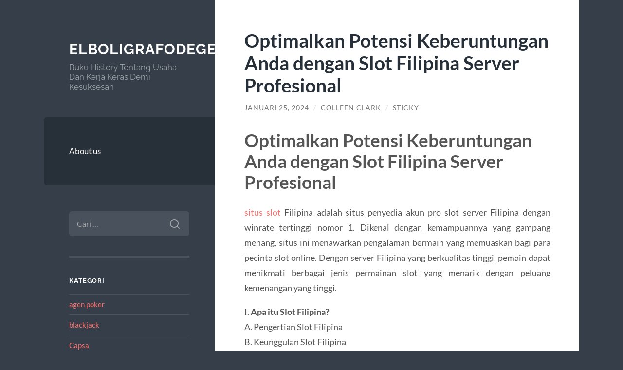

--- FILE ---
content_type: text/html; charset=UTF-8
request_url: https://elboligrafodegelverde.com/optimalkan-potensi-keberuntungan-anda-dengan-slot-filipina-server-profesional/
body_size: 9967
content:
<!DOCTYPE html>

<html lang="id">

	<head>

		<meta charset="UTF-8">
		<meta name="viewport" content="width=device-width, initial-scale=1.0">

		<link rel="profile" href="https://gmpg.org/xfn/11">

		<meta name='robots' content='index, follow, max-image-preview:large, max-snippet:-1, max-video-preview:-1'/>
	<style>img:is([sizes="auto" i], [sizes^="auto," i]) {contain-intrinsic-size:3000px 1500px}</style>
	
	<!-- This site is optimized with the Yoast SEO plugin v26.8 - https://yoast.com/product/yoast-seo-wordpress/ -->
	<title>Optimalkan Potensi Keberuntungan Anda dengan Slot Filipina Server Profesional</title>
	<meta name="description" content="Optimalkan Potensi Keberuntungan Anda dengan Slot Filipina Server Profesional situs slot Filipina adalah situs penyedia akun pro slot server Filipina"/>
	<link rel="canonical" href="https://elboligrafodegelverde.com/optimalkan-potensi-keberuntungan-anda-dengan-slot-filipina-server-profesional/"/>
	<meta property="og:locale" content="id_ID"/>
	<meta property="og:type" content="article"/>
	<meta property="og:title" content="Optimalkan Potensi Keberuntungan Anda dengan Slot Filipina Server Profesional"/>
	<meta property="og:description" content="Optimalkan Potensi Keberuntungan Anda dengan Slot Filipina Server Profesional situs slot Filipina adalah situs penyedia akun pro slot server Filipina"/>
	<meta property="og:url" content="https://elboligrafodegelverde.com/optimalkan-potensi-keberuntungan-anda-dengan-slot-filipina-server-profesional/"/>
	<meta property="og:site_name" content="Elboligrafodegelverde.com"/>
	<meta property="article:published_time" content="2024-01-25T03:38:36+00:00"/>
	<meta name="author" content="Colleen Clark"/>
	<meta name="twitter:card" content="summary_large_image"/>
	<meta name="twitter:label1" content="Ditulis oleh"/>
	<meta name="twitter:data1" content="Colleen Clark"/>
	<meta name="twitter:label2" content="Estimasi waktu membaca"/>
	<meta name="twitter:data2" content="3 menit"/>
	<script type="application/ld+json" class="yoast-schema-graph">{"@context":"https://schema.org","@graph":[{"@type":"Article","@id":"https://elboligrafodegelverde.com/optimalkan-potensi-keberuntungan-anda-dengan-slot-filipina-server-profesional/#article","isPartOf":{"@id":"https://elboligrafodegelverde.com/optimalkan-potensi-keberuntungan-anda-dengan-slot-filipina-server-profesional/"},"author":{"name":"Colleen Clark","@id":"https://elboligrafodegelverde.com/#/schema/person/440d4f390f0fd2c5d44332e99a1c47e0"},"headline":"Optimalkan Potensi Keberuntungan Anda dengan Slot Filipina Server Profesional","datePublished":"2024-01-25T03:38:36+00:00","mainEntityOfPage":{"@id":"https://elboligrafodegelverde.com/optimalkan-potensi-keberuntungan-anda-dengan-slot-filipina-server-profesional/"},"wordCount":364,"keywords":["filipina slot","server filipina","situs slot filipina","slot filipina","slot gacor filipina","slot server filipina"],"articleSection":["General"],"inLanguage":"id"},{"@type":"WebPage","@id":"https://elboligrafodegelverde.com/optimalkan-potensi-keberuntungan-anda-dengan-slot-filipina-server-profesional/","url":"https://elboligrafodegelverde.com/optimalkan-potensi-keberuntungan-anda-dengan-slot-filipina-server-profesional/","name":"Optimalkan Potensi Keberuntungan Anda dengan Slot Filipina Server Profesional","isPartOf":{"@id":"https://elboligrafodegelverde.com/#website"},"datePublished":"2024-01-25T03:38:36+00:00","author":{"@id":"https://elboligrafodegelverde.com/#/schema/person/440d4f390f0fd2c5d44332e99a1c47e0"},"description":"Optimalkan Potensi Keberuntungan Anda dengan Slot Filipina Server Profesional situs slot Filipina adalah situs penyedia akun pro slot server Filipina","inLanguage":"id","potentialAction":[{"@type":"ReadAction","target":["https://elboligrafodegelverde.com/optimalkan-potensi-keberuntungan-anda-dengan-slot-filipina-server-profesional/"]}]},{"@type":"WebSite","@id":"https://elboligrafodegelverde.com/#website","url":"https://elboligrafodegelverde.com/","name":"Elboligrafodegelverde.com","description":"Buku History Tentang Usaha Dan Kerja Keras Demi Kesuksesan","potentialAction":[{"@type":"SearchAction","target":{"@type":"EntryPoint","urlTemplate":"https://elboligrafodegelverde.com/?s={search_term_string}"},"query-input":{"@type":"PropertyValueSpecification","valueRequired":true,"valueName":"search_term_string"}}],"inLanguage":"id"},{"@type":"Person","@id":"https://elboligrafodegelverde.com/#/schema/person/440d4f390f0fd2c5d44332e99a1c47e0","name":"Colleen Clark","image":{"@type":"ImageObject","inLanguage":"id","@id":"https://elboligrafodegelverde.com/#/schema/person/image/","url":"https://secure.gravatar.com/avatar/c1423dc63672a36839b14e90743960db?s=96&d=mm&r=g","contentUrl":"https://secure.gravatar.com/avatar/c1423dc63672a36839b14e90743960db?s=96&d=mm&r=g","caption":"Colleen Clark"}}]}</script>
	<!-- / Yoast SEO plugin. -->


<link rel="alternate" type="application/rss+xml" title="Elboligrafodegelverde.com &raquo; Feed" href="https://elboligrafodegelverde.com/feed/"/>
<link rel="alternate" type="application/rss+xml" title="Elboligrafodegelverde.com &raquo; Umpan Komentar" href="https://elboligrafodegelverde.com/comments/feed/"/>
<script type="text/javascript">//<![CDATA[
window._wpemojiSettings={"baseUrl":"https:\/\/s.w.org\/images\/core\/emoji\/15.0.3\/72x72\/","ext":".png","svgUrl":"https:\/\/s.w.org\/images\/core\/emoji\/15.0.3\/svg\/","svgExt":".svg","source":{"concatemoji":"https:\/\/elboligrafodegelverde.com\/wp-includes\/js\/wp-emoji-release.min.js?ver=6.7.4"}};!function(i,n){var o,s,e;function c(e){try{var t={supportTests:e,timestamp:(new Date).valueOf()};sessionStorage.setItem(o,JSON.stringify(t))}catch(e){}}function p(e,t,n){e.clearRect(0,0,e.canvas.width,e.canvas.height),e.fillText(t,0,0);var t=new Uint32Array(e.getImageData(0,0,e.canvas.width,e.canvas.height).data),r=(e.clearRect(0,0,e.canvas.width,e.canvas.height),e.fillText(n,0,0),new Uint32Array(e.getImageData(0,0,e.canvas.width,e.canvas.height).data));return t.every(function(e,t){return e===r[t]})}function u(e,t,n){switch(t){case"flag":return n(e,"\ud83c\udff3\ufe0f\u200d\u26a7\ufe0f","\ud83c\udff3\ufe0f\u200b\u26a7\ufe0f")?!1:!n(e,"\ud83c\uddfa\ud83c\uddf3","\ud83c\uddfa\u200b\ud83c\uddf3")&&!n(e,"\ud83c\udff4\udb40\udc67\udb40\udc62\udb40\udc65\udb40\udc6e\udb40\udc67\udb40\udc7f","\ud83c\udff4\u200b\udb40\udc67\u200b\udb40\udc62\u200b\udb40\udc65\u200b\udb40\udc6e\u200b\udb40\udc67\u200b\udb40\udc7f");case"emoji":return!n(e,"\ud83d\udc26\u200d\u2b1b","\ud83d\udc26\u200b\u2b1b")}return!1}function f(e,t,n){var r="undefined"!=typeof WorkerGlobalScope&&self instanceof WorkerGlobalScope?new OffscreenCanvas(300,150):i.createElement("canvas"),a=r.getContext("2d",{willReadFrequently:!0}),o=(a.textBaseline="top",a.font="600 32px Arial",{});return e.forEach(function(e){o[e]=t(a,e,n)}),o}function t(e){var t=i.createElement("script");t.src=e,t.defer=!0,i.head.appendChild(t)}"undefined"!=typeof Promise&&(o="wpEmojiSettingsSupports",s=["flag","emoji"],n.supports={everything:!0,everythingExceptFlag:!0},e=new Promise(function(e){i.addEventListener("DOMContentLoaded",e,{once:!0})}),new Promise(function(t){var n=function(){try{var e=JSON.parse(sessionStorage.getItem(o));if("object"==typeof e&&"number"==typeof e.timestamp&&(new Date).valueOf()<e.timestamp+604800&&"object"==typeof e.supportTests)return e.supportTests}catch(e){}return null}();if(!n){if("undefined"!=typeof Worker&&"undefined"!=typeof OffscreenCanvas&&"undefined"!=typeof URL&&URL.createObjectURL&&"undefined"!=typeof Blob)try{var e="postMessage("+f.toString()+"("+[JSON.stringify(s),u.toString(),p.toString()].join(",")+"));",r=new Blob([e],{type:"text/javascript"}),a=new Worker(URL.createObjectURL(r),{name:"wpTestEmojiSupports"});return void(a.onmessage=function(e){c(n=e.data),a.terminate(),t(n)})}catch(e){}c(n=f(s,u,p))}t(n)}).then(function(e){for(var t in e)n.supports[t]=e[t],n.supports.everything=n.supports.everything&&n.supports[t],"flag"!==t&&(n.supports.everythingExceptFlag=n.supports.everythingExceptFlag&&n.supports[t]);n.supports.everythingExceptFlag=n.supports.everythingExceptFlag&&!n.supports.flag,n.DOMReady=!1,n.readyCallback=function(){n.DOMReady=!0}}).then(function(){return e}).then(function(){var e;n.supports.everything||(n.readyCallback(),(e=n.source||{}).concatemoji?t(e.concatemoji):e.wpemoji&&e.twemoji&&(t(e.twemoji),t(e.wpemoji)))}))}((window,document),window._wpemojiSettings);
//]]></script>
<style id='wp-emoji-styles-inline-css' type='text/css'>img.wp-smiley,img.emoji{display:inline!important;border:none!important;box-shadow:none!important;height:1em!important;width:1em!important;margin:0 .07em!important;vertical-align:-.1em!important;background:none!important;padding:0!important}</style>
<link rel='stylesheet' id='wp-block-library-css' href='https://elboligrafodegelverde.com/wp-includes/css/dist/block-library/style.min.css?ver=6.7.4' type='text/css' media='all'/>
<style id='classic-theme-styles-inline-css' type='text/css'>.wp-block-button__link{color:#fff;background-color:#32373c;border-radius:9999px;box-shadow:none;text-decoration:none;padding:calc(.667em + 2px) calc(1.333em + 2px);font-size:1.125em}.wp-block-file__button{background:#32373c;color:#fff;text-decoration:none}</style>
<style id='global-styles-inline-css' type='text/css'>:root{--wp--preset--aspect-ratio--square:1;--wp--preset--aspect-ratio--4-3: 4/3;--wp--preset--aspect-ratio--3-4: 3/4;--wp--preset--aspect-ratio--3-2: 3/2;--wp--preset--aspect-ratio--2-3: 2/3;--wp--preset--aspect-ratio--16-9: 16/9;--wp--preset--aspect-ratio--9-16: 9/16;--wp--preset--color--black:#272f38;--wp--preset--color--cyan-bluish-gray:#abb8c3;--wp--preset--color--white:#fff;--wp--preset--color--pale-pink:#f78da7;--wp--preset--color--vivid-red:#cf2e2e;--wp--preset--color--luminous-vivid-orange:#ff6900;--wp--preset--color--luminous-vivid-amber:#fcb900;--wp--preset--color--light-green-cyan:#7bdcb5;--wp--preset--color--vivid-green-cyan:#00d084;--wp--preset--color--pale-cyan-blue:#8ed1fc;--wp--preset--color--vivid-cyan-blue:#0693e3;--wp--preset--color--vivid-purple:#9b51e0;--wp--preset--color--accent:#ff706c;--wp--preset--color--dark-gray:#444;--wp--preset--color--medium-gray:#666;--wp--preset--color--light-gray:#888;--wp--preset--gradient--vivid-cyan-blue-to-vivid-purple:linear-gradient(135deg,rgba(6,147,227,1) 0%,#9b51e0 100%);--wp--preset--gradient--light-green-cyan-to-vivid-green-cyan:linear-gradient(135deg,#7adcb4 0%,#00d082 100%);--wp--preset--gradient--luminous-vivid-amber-to-luminous-vivid-orange:linear-gradient(135deg,rgba(252,185,0,1) 0%,rgba(255,105,0,1) 100%);--wp--preset--gradient--luminous-vivid-orange-to-vivid-red:linear-gradient(135deg,rgba(255,105,0,1) 0%,#cf2e2e 100%);--wp--preset--gradient--very-light-gray-to-cyan-bluish-gray:linear-gradient(135deg,#eee 0%,#a9b8c3 100%);--wp--preset--gradient--cool-to-warm-spectrum:linear-gradient(135deg,#4aeadc 0%,#9778d1 20%,#cf2aba 40%,#ee2c82 60%,#fb6962 80%,#fef84c 100%);--wp--preset--gradient--blush-light-purple:linear-gradient(135deg,#ffceec 0%,#9896f0 100%);--wp--preset--gradient--blush-bordeaux:linear-gradient(135deg,#fecda5 0%,#fe2d2d 50%,#6b003e 100%);--wp--preset--gradient--luminous-dusk:linear-gradient(135deg,#ffcb70 0%,#c751c0 50%,#4158d0 100%);--wp--preset--gradient--pale-ocean:linear-gradient(135deg,#fff5cb 0%,#b6e3d4 50%,#33a7b5 100%);--wp--preset--gradient--electric-grass:linear-gradient(135deg,#caf880 0%,#71ce7e 100%);--wp--preset--gradient--midnight:linear-gradient(135deg,#020381 0%,#2874fc 100%);--wp--preset--font-size--small:16px;--wp--preset--font-size--medium:20px;--wp--preset--font-size--large:24px;--wp--preset--font-size--x-large:42px;--wp--preset--font-size--regular:18px;--wp--preset--font-size--larger:32px;--wp--preset--spacing--20:.44rem;--wp--preset--spacing--30:.67rem;--wp--preset--spacing--40:1rem;--wp--preset--spacing--50:1.5rem;--wp--preset--spacing--60:2.25rem;--wp--preset--spacing--70:3.38rem;--wp--preset--spacing--80:5.06rem;--wp--preset--shadow--natural:6px 6px 9px rgba(0,0,0,.2);--wp--preset--shadow--deep:12px 12px 50px rgba(0,0,0,.4);--wp--preset--shadow--sharp:6px 6px 0 rgba(0,0,0,.2);--wp--preset--shadow--outlined:6px 6px 0 -3px rgba(255,255,255,1) , 6px 6px rgba(0,0,0,1);--wp--preset--shadow--crisp:6px 6px 0 rgba(0,0,0,1)}:where(.is-layout-flex){gap:.5em}:where(.is-layout-grid){gap:.5em}body .is-layout-flex{display:flex}.is-layout-flex{flex-wrap:wrap;align-items:center}.is-layout-flex > :is(*, div){margin:0}body .is-layout-grid{display:grid}.is-layout-grid > :is(*, div){margin:0}:where(.wp-block-columns.is-layout-flex){gap:2em}:where(.wp-block-columns.is-layout-grid){gap:2em}:where(.wp-block-post-template.is-layout-flex){gap:1.25em}:where(.wp-block-post-template.is-layout-grid){gap:1.25em}.has-black-color{color:var(--wp--preset--color--black)!important}.has-cyan-bluish-gray-color{color:var(--wp--preset--color--cyan-bluish-gray)!important}.has-white-color{color:var(--wp--preset--color--white)!important}.has-pale-pink-color{color:var(--wp--preset--color--pale-pink)!important}.has-vivid-red-color{color:var(--wp--preset--color--vivid-red)!important}.has-luminous-vivid-orange-color{color:var(--wp--preset--color--luminous-vivid-orange)!important}.has-luminous-vivid-amber-color{color:var(--wp--preset--color--luminous-vivid-amber)!important}.has-light-green-cyan-color{color:var(--wp--preset--color--light-green-cyan)!important}.has-vivid-green-cyan-color{color:var(--wp--preset--color--vivid-green-cyan)!important}.has-pale-cyan-blue-color{color:var(--wp--preset--color--pale-cyan-blue)!important}.has-vivid-cyan-blue-color{color:var(--wp--preset--color--vivid-cyan-blue)!important}.has-vivid-purple-color{color:var(--wp--preset--color--vivid-purple)!important}.has-black-background-color{background-color:var(--wp--preset--color--black)!important}.has-cyan-bluish-gray-background-color{background-color:var(--wp--preset--color--cyan-bluish-gray)!important}.has-white-background-color{background-color:var(--wp--preset--color--white)!important}.has-pale-pink-background-color{background-color:var(--wp--preset--color--pale-pink)!important}.has-vivid-red-background-color{background-color:var(--wp--preset--color--vivid-red)!important}.has-luminous-vivid-orange-background-color{background-color:var(--wp--preset--color--luminous-vivid-orange)!important}.has-luminous-vivid-amber-background-color{background-color:var(--wp--preset--color--luminous-vivid-amber)!important}.has-light-green-cyan-background-color{background-color:var(--wp--preset--color--light-green-cyan)!important}.has-vivid-green-cyan-background-color{background-color:var(--wp--preset--color--vivid-green-cyan)!important}.has-pale-cyan-blue-background-color{background-color:var(--wp--preset--color--pale-cyan-blue)!important}.has-vivid-cyan-blue-background-color{background-color:var(--wp--preset--color--vivid-cyan-blue)!important}.has-vivid-purple-background-color{background-color:var(--wp--preset--color--vivid-purple)!important}.has-black-border-color{border-color:var(--wp--preset--color--black)!important}.has-cyan-bluish-gray-border-color{border-color:var(--wp--preset--color--cyan-bluish-gray)!important}.has-white-border-color{border-color:var(--wp--preset--color--white)!important}.has-pale-pink-border-color{border-color:var(--wp--preset--color--pale-pink)!important}.has-vivid-red-border-color{border-color:var(--wp--preset--color--vivid-red)!important}.has-luminous-vivid-orange-border-color{border-color:var(--wp--preset--color--luminous-vivid-orange)!important}.has-luminous-vivid-amber-border-color{border-color:var(--wp--preset--color--luminous-vivid-amber)!important}.has-light-green-cyan-border-color{border-color:var(--wp--preset--color--light-green-cyan)!important}.has-vivid-green-cyan-border-color{border-color:var(--wp--preset--color--vivid-green-cyan)!important}.has-pale-cyan-blue-border-color{border-color:var(--wp--preset--color--pale-cyan-blue)!important}.has-vivid-cyan-blue-border-color{border-color:var(--wp--preset--color--vivid-cyan-blue)!important}.has-vivid-purple-border-color{border-color:var(--wp--preset--color--vivid-purple)!important}.has-vivid-cyan-blue-to-vivid-purple-gradient-background{background:var(--wp--preset--gradient--vivid-cyan-blue-to-vivid-purple)!important}.has-light-green-cyan-to-vivid-green-cyan-gradient-background{background:var(--wp--preset--gradient--light-green-cyan-to-vivid-green-cyan)!important}.has-luminous-vivid-amber-to-luminous-vivid-orange-gradient-background{background:var(--wp--preset--gradient--luminous-vivid-amber-to-luminous-vivid-orange)!important}.has-luminous-vivid-orange-to-vivid-red-gradient-background{background:var(--wp--preset--gradient--luminous-vivid-orange-to-vivid-red)!important}.has-very-light-gray-to-cyan-bluish-gray-gradient-background{background:var(--wp--preset--gradient--very-light-gray-to-cyan-bluish-gray)!important}.has-cool-to-warm-spectrum-gradient-background{background:var(--wp--preset--gradient--cool-to-warm-spectrum)!important}.has-blush-light-purple-gradient-background{background:var(--wp--preset--gradient--blush-light-purple)!important}.has-blush-bordeaux-gradient-background{background:var(--wp--preset--gradient--blush-bordeaux)!important}.has-luminous-dusk-gradient-background{background:var(--wp--preset--gradient--luminous-dusk)!important}.has-pale-ocean-gradient-background{background:var(--wp--preset--gradient--pale-ocean)!important}.has-electric-grass-gradient-background{background:var(--wp--preset--gradient--electric-grass)!important}.has-midnight-gradient-background{background:var(--wp--preset--gradient--midnight)!important}.has-small-font-size{font-size:var(--wp--preset--font-size--small)!important}.has-medium-font-size{font-size:var(--wp--preset--font-size--medium)!important}.has-large-font-size{font-size:var(--wp--preset--font-size--large)!important}.has-x-large-font-size{font-size:var(--wp--preset--font-size--x-large)!important}:where(.wp-block-post-template.is-layout-flex){gap:1.25em}:where(.wp-block-post-template.is-layout-grid){gap:1.25em}:where(.wp-block-columns.is-layout-flex){gap:2em}:where(.wp-block-columns.is-layout-grid){gap:2em}:root :where(.wp-block-pullquote){font-size:1.5em;line-height:1.6}</style>
<link rel='stylesheet' id='wilson_fonts-css' href='https://elboligrafodegelverde.com/wp-content/themes/wilson/assets/css/fonts.css?ver=6.7.4' type='text/css' media='all'/>
<link rel='stylesheet' id='wilson_style-css' href='https://elboligrafodegelverde.com/wp-content/themes/wilson/style.css?ver=2.1.3' type='text/css' media='all'/>
<script type="text/javascript" src="https://elboligrafodegelverde.com/wp-includes/js/jquery/jquery.min.js?ver=3.7.1" id="jquery-core-js"></script>
<script type="text/javascript" src="https://elboligrafodegelverde.com/wp-includes/js/jquery/jquery-migrate.min.js?ver=3.4.1" id="jquery-migrate-js"></script>
<script type="text/javascript" src="https://elboligrafodegelverde.com/wp-content/themes/wilson/assets/js/global.js?ver=2.1.3" id="wilson_global-js"></script>
<link rel="https://api.w.org/" href="https://elboligrafodegelverde.com/wp-json/"/><link rel="alternate" title="JSON" type="application/json" href="https://elboligrafodegelverde.com/wp-json/wp/v2/posts/775"/><link rel="EditURI" type="application/rsd+xml" title="RSD" href="https://elboligrafodegelverde.com/xmlrpc.php?rsd"/>
<meta name="generator" content="WordPress 6.7.4"/>
<link rel='shortlink' href='https://elboligrafodegelverde.com/?p=775'/>
<link rel="alternate" title="oEmbed (JSON)" type="application/json+oembed" href="https://elboligrafodegelverde.com/wp-json/oembed/1.0/embed?url=https%3A%2F%2Felboligrafodegelverde.com%2Foptimalkan-potensi-keberuntungan-anda-dengan-slot-filipina-server-profesional%2F"/>
<link rel="alternate" title="oEmbed (XML)" type="text/xml+oembed" href="https://elboligrafodegelverde.com/wp-json/oembed/1.0/embed?url=https%3A%2F%2Felboligrafodegelverde.com%2Foptimalkan-potensi-keberuntungan-anda-dengan-slot-filipina-server-profesional%2F&#038;format=xml"/>
<link rel="icon" href="https://elboligrafodegelverde.com/wp-content/uploads/2021/04/coollogo_com-1007128.png" sizes="32x32"/>
<link rel="icon" href="https://elboligrafodegelverde.com/wp-content/uploads/2021/04/coollogo_com-1007128.png" sizes="192x192"/>
<link rel="apple-touch-icon" href="https://elboligrafodegelverde.com/wp-content/uploads/2021/04/coollogo_com-1007128.png"/>
<meta name="msapplication-TileImage" content="https://elboligrafodegelverde.com/wp-content/uploads/2021/04/coollogo_com-1007128.png"/>

	</head>
	
	<body class="post-template-default single single-post postid-775 single-format-standard">

		
		<a class="skip-link button" href="#site-content">Skip to the content</a>
	
		<div class="wrapper">
	
			<header class="sidebar" id="site-header">
							
				<div class="blog-header">

									
						<div class="blog-info">
						
															<div class="blog-title">
									<a href="https://elboligrafodegelverde.com" rel="home">Elboligrafodegelverde.com</a>
								</div>
														
															<p class="blog-description">Buku History Tentang Usaha Dan Kerja Keras Demi Kesuksesan</p>
													
						</div><!-- .blog-info -->
						
					
				</div><!-- .blog-header -->
				
				<div class="nav-toggle toggle">
				
					<p>
						<span class="show">Show menu</span>
						<span class="hide">Hide menu</span>
					</p>
				
					<div class="bars">
							
						<div class="bar"></div>
						<div class="bar"></div>
						<div class="bar"></div>
						
						<div class="clear"></div>
						
					</div><!-- .bars -->
				
				</div><!-- .nav-toggle -->
				
				<div class="blog-menu">
			
					<ul class="navigation">
					
						<li id="menu-item-212" class="menu-item menu-item-type-post_type menu-item-object-page menu-item-212"><a href="https://elboligrafodegelverde.com/about-us/">About us</a></li>
												
					</ul><!-- .navigation -->
				</div><!-- .blog-menu -->
				
				<div class="mobile-menu">
						 
					<ul class="navigation">
					
						<li class="menu-item menu-item-type-post_type menu-item-object-page menu-item-212"><a href="https://elboligrafodegelverde.com/about-us/">About us</a></li>
						
					</ul>
					 
				</div><!-- .mobile-menu -->
				
				
					<div class="widgets" role="complementary">
					
						<div id="search-2" class="widget widget_search"><div class="widget-content"><form role="search" method="get" class="search-form" action="https://elboligrafodegelverde.com/">
				<label>
					<span class="screen-reader-text">Cari untuk:</span>
					<input type="search" class="search-field" placeholder="Cari &hellip;" value="" name="s"/>
				</label>
				<input type="submit" class="search-submit" value="Cari"/>
			</form></div></div><div id="categories-2" class="widget widget_categories"><div class="widget-content"><h3 class="widget-title">Kategori</h3>
			<ul>
					<li class="cat-item cat-item-5"><a href="https://elboligrafodegelverde.com/category/agen-poker/">agen poker</a>
</li>
	<li class="cat-item cat-item-46"><a href="https://elboligrafodegelverde.com/category/blackjack/">blackjack</a>
</li>
	<li class="cat-item cat-item-35"><a href="https://elboligrafodegelverde.com/category/capsa/">Capsa</a>
</li>
	<li class="cat-item cat-item-34"><a href="https://elboligrafodegelverde.com/category/casino-online/">Casino online</a>
</li>
	<li class="cat-item cat-item-68"><a href="https://elboligrafodegelverde.com/category/ceme/">Ceme</a>
</li>
	<li class="cat-item cat-item-520"><a href="https://elboligrafodegelverde.com/category/gates-of-olympus/">Gates Of Olympus</a>
</li>
	<li class="cat-item cat-item-2"><a href="https://elboligrafodegelverde.com/category/general/">General</a>
</li>
	<li class="cat-item cat-item-198"><a href="https://elboligrafodegelverde.com/category/handphone/">Handphone</a>
</li>
	<li class="cat-item cat-item-9"><a href="https://elboligrafodegelverde.com/category/judi-bola/">judi bola</a>
</li>
	<li class="cat-item cat-item-4"><a href="https://elboligrafodegelverde.com/category/judi-poker/">judi poker</a>
</li>
	<li class="cat-item cat-item-507"><a href="https://elboligrafodegelverde.com/category/mahjong-ways/">mahjong ways</a>
</li>
	<li class="cat-item cat-item-27"><a href="https://elboligrafodegelverde.com/category/mix-parlay/">mix parlay</a>
</li>
	<li class="cat-item cat-item-3"><a href="https://elboligrafodegelverde.com/category/poker/">Poker</a>
</li>
	<li class="cat-item cat-item-87"><a href="https://elboligrafodegelverde.com/category/roulette/">Roulette</a>
</li>
	<li class="cat-item cat-item-23"><a href="https://elboligrafodegelverde.com/category/sabung-ayam/">Sabung Ayam</a>
</li>
	<li class="cat-item cat-item-575"><a href="https://elboligrafodegelverde.com/category/scatter-hitam/">scatter hitam</a>
</li>
	<li class="cat-item cat-item-58"><a href="https://elboligrafodegelverde.com/category/sicbo/">sicbo</a>
</li>
	<li class="cat-item cat-item-270"><a href="https://elboligrafodegelverde.com/category/slot/">slot</a>
</li>
	<li class="cat-item cat-item-572"><a href="https://elboligrafodegelverde.com/category/slot-bet-100/">slot bet 100</a>
</li>
	<li class="cat-item cat-item-24"><a href="https://elboligrafodegelverde.com/category/slot-online/">Slot Online</a>
</li>
	<li class="cat-item cat-item-600"><a href="https://elboligrafodegelverde.com/category/slot88/">slot88</a>
</li>
	<li class="cat-item cat-item-566"><a href="https://elboligrafodegelverde.com/category/starlight-princess/">starlight princess</a>
</li>
	<li class="cat-item cat-item-1"><a href="https://elboligrafodegelverde.com/category/uncategorized/">Uncategorized</a>
</li>
	<li class="cat-item cat-item-644"><a href="https://elboligrafodegelverde.com/category/wisata/">wisata</a>
</li>
			</ul>

			</div></div>
		<div id="recent-posts-2" class="widget widget_recent_entries"><div class="widget-content">
		<h3 class="widget-title">Pos-pos Terbaru</h3>
		<ul>
											<li>
					<a href="https://elboligrafodegelverde.com/bermain-slot-dengan-deposit-10k-di-ceriabet-panduan-lengkap-dan-mudah/">Bermain Slot dengan Deposit 10K di Ceriabet Panduan Lengkap dan Mudah</a>
									</li>
											<li>
					<a href="https://elboligrafodegelverde.com/merencanakan-kesenangan-di-meja-casino-tanpa-pura-pura-kaget-saat-kalah/">Merencanakan Kesenangan di Meja Casino Tanpa Pura-Pura Kaget Saat Kalah</a>
									</li>
											<li>
					<a href="https://elboligrafodegelverde.com/gameplay-santai-di-maupoker-situs-poker-viral-2026-yang-bikin-menang-lebih-konsisten/">GAMEPLAY SANTAI DI MAUPOKER SITUS POKER VIRAL 2026 YANG BIKIN MENANG LEBIH KONSISTEN</a>
									</li>
											<li>
					<a href="https://elboligrafodegelverde.com/wisata-indonesia-yang-menawarkan-alam-asri-dan-budaya/">Wisata Indonesia yang Menawarkan Alam Asri dan Budaya</a>
									</li>
											<li>
					<a href="https://elboligrafodegelverde.com/cara-bermain-dengan-cerdas-dan-menghindari-kekalahan-dalam-permainan-sbobet/">Cara Bermain dengan Cerdas dan Menghindari Kekalahan dalam Permainan Sbobet</a>
									</li>
					</ul>

		</div></div><div id="tag_cloud-2" class="widget widget_tag_cloud"><div class="widget-content"><h3 class="widget-title">Tag</h3><div class="tagcloud"><a href="https://elboligrafodegelverde.com/tag/agen-judi-online/" class="tag-cloud-link tag-link-183 tag-link-position-1" style="font-size: 8pt;" aria-label="agen judi online (9 item)">agen judi online</a>
<a href="https://elboligrafodegelverde.com/tag/bonus-new-member/" class="tag-cloud-link tag-link-111 tag-link-position-2" style="font-size: 11.04347826087pt;" aria-label="bonus new member (15 item)">bonus new member</a>
<a href="https://elboligrafodegelverde.com/tag/daftar-sbobet/" class="tag-cloud-link tag-link-210 tag-link-position-3" style="font-size: 8.6086956521739pt;" aria-label="daftar sbobet (10 item)">daftar sbobet</a>
<a href="https://elboligrafodegelverde.com/tag/gates-of-olympus/" class="tag-cloud-link tag-link-188 tag-link-position-4" style="font-size: 8pt;" aria-label="gates of olympus (9 item)">gates of olympus</a>
<a href="https://elboligrafodegelverde.com/tag/joker123/" class="tag-cloud-link tag-link-151 tag-link-position-5" style="font-size: 10.282608695652pt;" aria-label="joker123 (13 item)">joker123</a>
<a href="https://elboligrafodegelverde.com/tag/joker-gaming/" class="tag-cloud-link tag-link-154 tag-link-position-6" style="font-size: 8.6086956521739pt;" aria-label="joker gaming (10 item)">joker gaming</a>
<a href="https://elboligrafodegelverde.com/tag/judi-bola/" class="tag-cloud-link tag-link-208 tag-link-position-7" style="font-size: 13.173913043478pt;" aria-label="judi bola (21 item)">judi bola</a>
<a href="https://elboligrafodegelverde.com/tag/judi-online/" class="tag-cloud-link tag-link-28 tag-link-position-8" style="font-size: 10.739130434783pt;" aria-label="Judi Online (14 item)">Judi Online</a>
<a href="https://elboligrafodegelverde.com/tag/link-slot-gacor/" class="tag-cloud-link tag-link-211 tag-link-position-9" style="font-size: 8.6086956521739pt;" aria-label="Link Slot Gacor (10 item)">Link Slot Gacor</a>
<a href="https://elboligrafodegelverde.com/tag/mahjong-slot/" class="tag-cloud-link tag-link-164 tag-link-position-10" style="font-size: 8pt;" aria-label="mahjong slot (9 item)">mahjong slot</a>
<a href="https://elboligrafodegelverde.com/tag/mahjong-ways/" class="tag-cloud-link tag-link-159 tag-link-position-11" style="font-size: 9.6739130434783pt;" aria-label="mahjong ways (12 item)">mahjong ways</a>
<a href="https://elboligrafodegelverde.com/tag/mahjong-ways-2/" class="tag-cloud-link tag-link-162 tag-link-position-12" style="font-size: 8.6086956521739pt;" aria-label="mahjong ways 2 (10 item)">mahjong ways 2</a>
<a href="https://elboligrafodegelverde.com/tag/olympus-1000/" class="tag-cloud-link tag-link-347 tag-link-position-13" style="font-size: 8.6086956521739pt;" aria-label="olympus 1000 (10 item)">olympus 1000</a>
<a href="https://elboligrafodegelverde.com/tag/olympus-slot/" class="tag-cloud-link tag-link-351 tag-link-position-14" style="font-size: 8pt;" aria-label="olympus slot (9 item)">olympus slot</a>
<a href="https://elboligrafodegelverde.com/tag/pragmatic-play/" class="tag-cloud-link tag-link-269 tag-link-position-15" style="font-size: 8pt;" aria-label="pragmatic play (9 item)">pragmatic play</a>
<a href="https://elboligrafodegelverde.com/tag/sbobet/" class="tag-cloud-link tag-link-182 tag-link-position-16" style="font-size: 16.673913043478pt;" aria-label="sbobet (36 item)">sbobet</a>
<a href="https://elboligrafodegelverde.com/tag/sbobet88/" class="tag-cloud-link tag-link-181 tag-link-position-17" style="font-size: 12.565217391304pt;" aria-label="sbobet88 (19 item)">sbobet88</a>
<a href="https://elboligrafodegelverde.com/tag/situs-judi-bola/" class="tag-cloud-link tag-link-229 tag-link-position-18" style="font-size: 10.739130434783pt;" aria-label="situs judi bola (14 item)">situs judi bola</a>
<a href="https://elboligrafodegelverde.com/tag/situs-olympus1000/" class="tag-cloud-link tag-link-349 tag-link-position-19" style="font-size: 8pt;" aria-label="situs olympus1000 (9 item)">situs olympus1000</a>
<a href="https://elboligrafodegelverde.com/tag/situs-slot/" class="tag-cloud-link tag-link-127 tag-link-position-20" style="font-size: 12.565217391304pt;" aria-label="situs slot (19 item)">situs slot</a>
<a href="https://elboligrafodegelverde.com/tag/situs-slot-gacor/" class="tag-cloud-link tag-link-126 tag-link-position-21" style="font-size: 9.2173913043478pt;" aria-label="situs slot gacor (11 item)">situs slot gacor</a>
<a href="https://elboligrafodegelverde.com/tag/situs-slot-online/" class="tag-cloud-link tag-link-184 tag-link-position-22" style="font-size: 8pt;" aria-label="situs slot online (9 item)">situs slot online</a>
<a href="https://elboligrafodegelverde.com/tag/slot/" class="tag-cloud-link tag-link-122 tag-link-position-23" style="font-size: 22pt;" aria-label="slot (82 item)">slot</a>
<a href="https://elboligrafodegelverde.com/tag/slot777/" class="tag-cloud-link tag-link-213 tag-link-position-24" style="font-size: 12.869565217391pt;" aria-label="slot777 (20 item)">slot777</a>
<a href="https://elboligrafodegelverde.com/tag/slot-777/" class="tag-cloud-link tag-link-261 tag-link-position-25" style="font-size: 8pt;" aria-label="slot 777 (9 item)">slot 777</a>
<a href="https://elboligrafodegelverde.com/tag/slot777-gacor/" class="tag-cloud-link tag-link-228 tag-link-position-26" style="font-size: 8pt;" aria-label="slot777 gacor (9 item)">slot777 gacor</a>
<a href="https://elboligrafodegelverde.com/tag/slot-bet-100/" class="tag-cloud-link tag-link-223 tag-link-position-27" style="font-size: 9.6739130434783pt;" aria-label="slot bet 100 (12 item)">slot bet 100</a>
<a href="https://elboligrafodegelverde.com/tag/slot-bet-kecil/" class="tag-cloud-link tag-link-220 tag-link-position-28" style="font-size: 10.739130434783pt;" aria-label="slot bet kecil (14 item)">slot bet kecil</a>
<a href="https://elboligrafodegelverde.com/tag/slot-bonus/" class="tag-cloud-link tag-link-193 tag-link-position-29" style="font-size: 10.282608695652pt;" aria-label="slot bonus (13 item)">slot bonus</a>
<a href="https://elboligrafodegelverde.com/tag/slot-deposit-10-ribu/" class="tag-cloud-link tag-link-243 tag-link-position-30" style="font-size: 8.6086956521739pt;" aria-label="slot deposit 10 ribu (10 item)">slot deposit 10 ribu</a>
<a href="https://elboligrafodegelverde.com/tag/slot-deposit-qris/" class="tag-cloud-link tag-link-238 tag-link-position-31" style="font-size: 10.282608695652pt;" aria-label="slot deposit qris (13 item)">slot deposit qris</a>
<a href="https://elboligrafodegelverde.com/tag/slot-gacor/" class="tag-cloud-link tag-link-103 tag-link-position-32" style="font-size: 20.478260869565pt;" aria-label="slot gacor (65 item)">slot gacor</a>
<a href="https://elboligrafodegelverde.com/tag/slot-gacor-777/" class="tag-cloud-link tag-link-260 tag-link-position-33" style="font-size: 11.04347826087pt;" aria-label="slot gacor 777 (15 item)">slot gacor 777</a>
<a href="https://elboligrafodegelverde.com/tag/slot-gacor-gampang-menang/" class="tag-cloud-link tag-link-138 tag-link-position-34" style="font-size: 11.5pt;" aria-label="slot gacor gampang menang (16 item)">slot gacor gampang menang</a>
<a href="https://elboligrafodegelverde.com/tag/slot-gacor-hari-ini/" class="tag-cloud-link tag-link-139 tag-link-position-35" style="font-size: 11.95652173913pt;" aria-label="Slot gacor hari ini (17 item)">Slot gacor hari ini</a>
<a href="https://elboligrafodegelverde.com/tag/slot-mahjong/" class="tag-cloud-link tag-link-163 tag-link-position-36" style="font-size: 9.2173913043478pt;" aria-label="slot mahjong (11 item)">slot mahjong</a>
<a href="https://elboligrafodegelverde.com/tag/slot-olympus/" class="tag-cloud-link tag-link-299 tag-link-position-37" style="font-size: 8pt;" aria-label="slot olympus (9 item)">slot olympus</a>
<a href="https://elboligrafodegelverde.com/tag/slot-online/" class="tag-cloud-link tag-link-115 tag-link-position-38" style="font-size: 20.630434782609pt;" aria-label="Slot Online (66 item)">Slot Online</a>
<a href="https://elboligrafodegelverde.com/tag/slot-qris/" class="tag-cloud-link tag-link-237 tag-link-position-39" style="font-size: 10.739130434783pt;" aria-label="slot qris (14 item)">slot qris</a>
<a href="https://elboligrafodegelverde.com/tag/slot-resmi/" class="tag-cloud-link tag-link-218 tag-link-position-40" style="font-size: 9.2173913043478pt;" aria-label="slot resmi (11 item)">slot resmi</a>
<a href="https://elboligrafodegelverde.com/tag/slot-spaceman/" class="tag-cloud-link tag-link-305 tag-link-position-41" style="font-size: 12.565217391304pt;" aria-label="Slot Spaceman (19 item)">Slot Spaceman</a>
<a href="https://elboligrafodegelverde.com/tag/slot-thailand/" class="tag-cloud-link tag-link-191 tag-link-position-42" style="font-size: 12.260869565217pt;" aria-label="slot thailand (18 item)">slot thailand</a>
<a href="https://elboligrafodegelverde.com/tag/spaceman/" class="tag-cloud-link tag-link-302 tag-link-position-43" style="font-size: 12.565217391304pt;" aria-label="Spaceman (19 item)">Spaceman</a>
<a href="https://elboligrafodegelverde.com/tag/spaceman-slot/" class="tag-cloud-link tag-link-303 tag-link-position-44" style="font-size: 13.782608695652pt;" aria-label="Spaceman Slot (23 item)">Spaceman Slot</a>
<a href="https://elboligrafodegelverde.com/tag/togel/" class="tag-cloud-link tag-link-119 tag-link-position-45" style="font-size: 8.6086956521739pt;" aria-label="Togel (10 item)">Togel</a></div>
</div></div>						
					</div><!-- .widgets -->
					
													
			</header><!-- .sidebar -->

			<main class="content" id="site-content">	
		<div class="posts">
	
			<article id="post-775" class="post-775 post type-post status-publish format-standard hentry category-general tag-filipina-slot tag-server-filipina tag-situs-slot-filipina tag-slot-filipina tag-slot-gacor-filipina tag-slot-server-filipina">
			
							
				<div class="post-inner">

					<div class="post-header">

						
															<h1 class="post-title">Optimalkan Potensi Keberuntungan Anda dengan Slot Filipina Server Profesional</h1>
							
						
								
		<div class="post-meta">
		
			<span class="post-date"><a href="https://elboligrafodegelverde.com/optimalkan-potensi-keberuntungan-anda-dengan-slot-filipina-server-profesional/">Januari 25, 2024</a></span>
			
			<span class="date-sep"> / </span>
				
			<span class="post-author"><a href="https://elboligrafodegelverde.com/author/editor/" title="Pos-pos oleh Colleen Clark" rel="author">Colleen Clark</a></span>
			
						
			 
			
				<span class="date-sep"> / </span>
			
				Sticky			
						
												
		</div><!-- .post-meta -->

		
					</div><!-- .post-header -->

					
						<div class="post-content">

							<h1>Optimalkan Potensi Keberuntungan Anda dengan Slot Filipina Server Profesional</h1>
<p style="text-align: justify;"><a href="https://naturovillehospitality.com/">situs slot</a> Filipina adalah situs penyedia akun pro slot server Filipina dengan winrate tertinggi nomor 1. Dikenal dengan kemampuannya yang gampang menang, situs ini menawarkan pengalaman bermain yang memuaskan bagi para pecinta slot online. Dengan server Filipina yang berkualitas tinggi, pemain dapat menikmati berbagai jenis permainan slot yang menarik dengan peluang kemenangan yang tinggi.</p>
<p style="text-align: justify;"><strong>I. Apa itu Slot Filipina?</strong><br/>
A. Pengertian Slot Filipina<br/>
B. Keunggulan Slot Filipina<br/>
1. Server Filipina Berkualitas Tinggi<br/>
a. Kecepatan Akses Tertinggi<br/>
b. Stabilitas Sistem Terjamin<br/>
2. Menyediakan Berbagai Jenis Permainan Slot<br/>
a. Slot Gacor Filipina<br/>
b. Desain yang Menarik<br/>
c. Tema-tema Slot yang Variatif<br/>
C. Kenapa Memilih Slot Filipina?</p>
<p style="text-align: justify;"><strong>II. Keuntungan Bermain di Situs Slot Filipina</strong><br/>
A. Winrate Tertinggi Nomor 1<br/>
B. Peluang Menang yang Tinggi<br/>
C. Bonus dan Promosi Menarik<br/>
1. Bonus Deposit Awal<br/>
2. Bonus Cashback dan Referral<br/>
3. Turnamen Slot<br/>
D. Layanan Pelanggan Profesional dan Ramah</p>
<p style="text-align: justify;"><strong>III. Proses Pendaftaran akun</strong><br/>
A. Cara Mendaftar di Slot Filipina<br/>
1. Akses Situs Slot Filipina<br/>
2. Klik Tombol Daftar<br/>
3. Isi Data Diri dengan Lengkap<br/>
B. Deposit dan Penarikan Dana<br/>
1. Metode Pembayaran yang Tersedia<br/>
2. Proses Deposit yang Cepat dan Aman<br/>
3. Penarikan Dana yang Mudah dan Cepat</p>
<p style="text-align: justify;"><strong>IV. Tips dan Strategi Bermain di Slot Filipina</strong><br/>
A. Pilih Mesin Slot yang Sesuai<br/>
B. Kelola Keuangan Secara Bijak<br/>
C. Manfaatkan Bonus dan Promosi<br/>
D. Mengetahui Batas Bermain</p>
<h2 style="text-align: justify;">V. Kesimpulan</h2>
<p style="text-align: justify;">A. Kelebihan Slot Filipina sebagai Situs Slot Terbaik<br/>
B. Segera Bergabung Demi Pengalaman Bermain Slot yang Memuaskan</p>
<p style="text-align: justify;">Dalam artikel ini, kita telah membahas tentang Slot Filipina, sebuah situs <a href="https://raazsports.com/">slot deposit pulsa</a> terbaik dengan server Filipina berkualitas tinggi. Dengan winrate tertinggi nomor 1, pemain dapat dengan mudah merasakan sensasi menang ketika bermain di situs ini. Selain itu, keuntungan bermain di Slot Filipina juga mencakup peluang menang yang tinggi, bonus dan promosi menarik, serta layanan pelanggan yang profesional dan ramah. Dalam proses pendaftaran akun, pemain hanya perlu mengikuti langkah-langkah sederhana dan melakukan deposit serta penarikan dana dengan metode pembayaran yang aman. Terakhir, kita juga memberikan beberapa tips dan strategi bermain yang dapat membantu pemain meraih kemenangan di Slot Filipina. Dengan demikian, Slot Filipina menjadi pilihan terbaik bagi para pencinta slot online yang menginginkan pengalaman bermain yang memuaskan dan menguntungkan.</p>

						</div><!-- .post-content -->

									
				</div><!-- .post-inner -->

			</article><!-- .post -->

		</div><!-- .posts -->

										
			<div class="post-meta-bottom">

				<div class="post-cat-tags">

					<p class="post-categories"><span>Categories:</span> <a href="https://elboligrafodegelverde.com/category/general/" rel="category tag">General</a></p>

					<p class="post-tags">Tags: <a href="https://elboligrafodegelverde.com/tag/filipina-slot/" rel="tag">filipina slot</a>, <a href="https://elboligrafodegelverde.com/tag/server-filipina/" rel="tag">server filipina</a>, <a href="https://elboligrafodegelverde.com/tag/situs-slot-filipina/" rel="tag">situs slot filipina</a>, <a href="https://elboligrafodegelverde.com/tag/slot-filipina/" rel="tag">slot filipina</a>, <a href="https://elboligrafodegelverde.com/tag/slot-gacor-filipina/" rel="tag">slot gacor filipina</a>, <a href="https://elboligrafodegelverde.com/tag/slot-server-filipina/" rel="tag">slot server filipina</a></p>
				</div><!-- .post-cat-tags -->

				
					<nav class="post-nav archive-nav">

													<a class="post-nav-older" href="https://elboligrafodegelverde.com/joker123-adalah-provider-slot-yang-juga-disebut-sebagai-joker-gaming-sudah-tidak-diragukan/">
								&laquo; Joker123 adalah provider slot yang juga disebut sebagai Joker Gaming. Sudah tidak diragukan							</a>
						
													<a class="post-nav-newer" href="https://elboligrafodegelverde.com/ulasan-slot-cash-bonanza-putar-gulungan-gratis-hari-ini-nexus-engine/">
								Ulasan Slot Cash Bonanza Putar Gulungan Gratis Hari Ini Nexus Engine &raquo;							</a>
						
					</nav><!-- .post-nav -->

				
			</div><!-- .post-meta-bottom -->

			
			<footer class="footer section large-padding bg-dark clear" id="site-footer">

			
			<div class="credits">
				
				<p class="credits-left">&copy; 2026 <a href="https://elboligrafodegelverde.com">Elboligrafodegelverde.com</a></p>
				
				<p class="credits-right"><span>Theme by <a href="https://andersnoren.se">Anders Nor&eacute;n</a></span> &mdash; <a class="tothetop" href="#site-header">Up &uarr;</a></p>
				
			</div><!-- .credits -->
		
		</footer><!-- #site-footer -->
		
	</main><!-- #site-content -->
	
</div><!-- .wrapper -->


<script defer src="https://static.cloudflareinsights.com/beacon.min.js/vcd15cbe7772f49c399c6a5babf22c1241717689176015" integrity="sha512-ZpsOmlRQV6y907TI0dKBHq9Md29nnaEIPlkf84rnaERnq6zvWvPUqr2ft8M1aS28oN72PdrCzSjY4U6VaAw1EQ==" data-cf-beacon='{"version":"2024.11.0","token":"ecea8b553ebd4965b6815a1fdd320cdc","r":1,"server_timing":{"name":{"cfCacheStatus":true,"cfEdge":true,"cfExtPri":true,"cfL4":true,"cfOrigin":true,"cfSpeedBrain":true},"location_startswith":null}}' crossorigin="anonymous"></script>
</body>
</html>